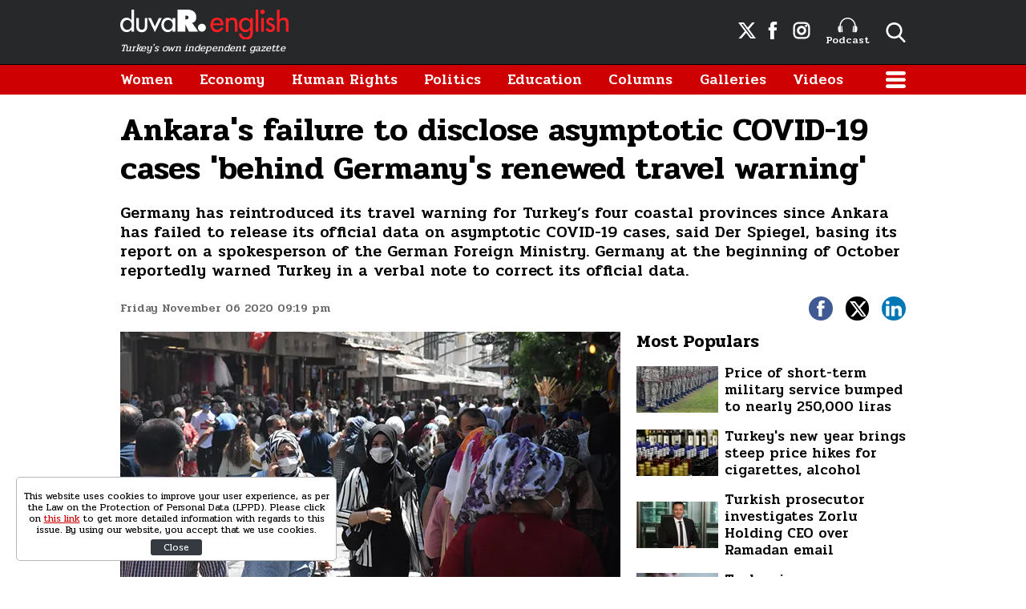

--- FILE ---
content_type: text/html; charset=UTF-8
request_url: https://www.duvarenglish.com/diplomacy/2020/11/06/ankaras-failure-to-disclose-asymptotic-covid-19-cases-behind-germanys-renewed-travel-warning-says-report
body_size: 8748
content:
<!doctype html>
<html lang="en">
    <head>
        <meta charset="UTF-8">
        <title>Ankara&#039;s failure to disclose asymptotic COVID-19 cases &#039;behind Germany&#039;s renewed travel warning&#039;</title>
        <meta name="description" content="Germany  has reintroduced its travel warning for Turkey’s four coastal provinces since Ankara has failed to release its official data on asymptotic COVID-19 cases, said Der Spiegel, basing its report on a spokesperson of the German Foreign Ministry. Germany at the beginning of October reportedly warned Turkey in a verbal note to correct its official data.">
        <meta name="viewport" content="width=device-width, initial-scale=1, shrink-to-fit=no">
        <meta http-equiv="x-dns-prefetch-control" content="on" />
        <link rel="dns-prefetch" href="https://i.duvarenglish.com" />
        <link rel="dns-prefetch" href="https://s.duvarenglish.com" />
        <link rel="dns-prefetch" href="https://v.duvarenglish.com" />
        <script type="application/ld+json">
    {
        "@context":"https://schema.org",
        "@type":"WebSite",
        "url":"https://www.duvarenglish.com"
    }
</script>        
    <meta http-equiv="last-modified" content="2020-11-12T00:18:23+03:00" />
    <meta property="og:title" content="Ankara&#039;s failure to disclose asymptotic COVID-19 cases &#039;behind Germany&#039;s renewed travel warning&#039;"/>
    <meta property="og:type" content="article"/>
    <meta property="og:url" content="https://www.duvarenglish.com/diplomacy/2020/11/06/ankaras-failure-to-disclose-asymptotic-covid-19-cases-behind-germanys-renewed-travel-warning-says-report"/>
    <meta property="og:description" content="Germany  has reintroduced its travel warning for Turkey’s four coastal provinces since Ankara has failed to release its official data on asymptotic COVID-19 cases, said Der Spiegel, basing its report on a spokesperson of the German Foreign Ministry. Germany at the beginning of October reportedly warned Turkey in a verbal note to correct its official data."/>
    <meta property="og:image" content="https://i.duvarenglish.com/2/1280/720/wp-content/uploads/2020/11/antep-1.jpg"/>
    <meta property="og:image:width" content="1280" />
    <meta property="og:image:height" content="720" />
    <meta property="og:site_name" content="Duvar English"/>
    <link rel="image_src" href="https://i.duvarenglish.com/2/1280/720/wp-content/uploads/2020/11/antep-1.jpg" type="image/jpeg" />
    <meta name="thumbnail_height" content="100" />
    <meta name="thumbnail_width" content="100" />
    <link rel="thumbnail" type="image/jpeg" href="https://i.duvarenglish.com/2/100/100/wp-content/uploads/2020/11/antep-1.jpg" />
    <link rel="canonical" href="https://www.duvarenglish.com/diplomacy/2020/11/06/ankaras-failure-to-disclose-asymptotic-covid-19-cases-behind-germanys-renewed-travel-warning-says-report" />
    <link rel="amphtml" href="https://www.duvarenglish.com/amp/ankaras-failure-to-disclose-asymptotic-covid-19-cases-behind-germanys-renewed-travel-warning-news-48472">
    <meta property="twitter:site" content="@duvarenglish"/>
    <meta property="twitter:creator" content="@duvarenglish" />
    <meta property="twitter:card" content="summary_large_image"/>
    <meta property="twitter:url" content="https://www.duvarenglish.com/diplomacy/2020/11/06/ankaras-failure-to-disclose-asymptotic-covid-19-cases-behind-germanys-renewed-travel-warning-says-report"/>
    <meta property="twitter:domain" content="https://www.duvarenglish.com"/>
    <meta property="twitter:title" content="Ankara&#039;s failure to disclose asymptotic COVID-19 cases &#039;behind Germany&#039;s renewed travel warning&#039;"/>
    <meta property="twitter:image" content="https://i.duvarenglish.com/2/1280/720/wp-content/uploads/2020/11/antep-1.jpg"/>
    <meta property="twitter:description" content="Germany  has reintroduced its travel warning for Turkey’s four coastal provinces since Ankara has failed to release its official data on asymptotic COVID-19 cases, said Der Spiegel, basing its report on a spokesperson of the German Foreign Ministry. Germany at the beginning of October reportedly warned Turkey in a verbal note to correct its official data."/>
    <meta name="robots" content="max-image-preview:large">

    <meta name="DC.Title" content="Ankara&#039;s failure to disclose asymptotic COVID-19 cases &#039;behind Germany&#039;s renewed travel warning&#039;" />
<meta name="DC.Creator" content="Duvar English" />
<meta name="DC.Subject" content="Ankara&#039;s failure to disclose asymptotic COVID-19 cases &#039;behind Germany&#039;s renewed travel warning&#039;" />
<meta name="DC.Description" content="Germany  has reintroduced its travel warning for Turkey’s four coastal provinces since Ankara has failed to release its official data on asymptotic COVID-19 cases, said Der Spiegel, basing its report on a spokesperson of the German Foreign Ministry. Germany at the beginning of October reportedly warned Turkey in a verbal note to correct its official data." />
<meta name="DC.Publisher" content="Duvar English" />
<meta name="DC.Contributor" content="Duvar English" />
<meta name="DC.Date" content="06-11-2020" />
<meta name="DC.Type" content="Text" />
<meta name="DC.Source" content="https://www.duvarenglish.com/diplomacy/2020/11/06/ankaras-failure-to-disclose-asymptotic-covid-19-cases-behind-germanys-renewed-travel-warning-says-report" />
<meta name="DC.Language" content="tr-TR" />    
	<script type="application/ld+json">
{
	"@context": "https://schema.org",
	"@type": "BreadcrumbList",
	"itemListElement": [{
		"@type": "ListItem",
		"position": 1,
		"name": "Duvar English",
		"item": "https://www.duvarenglish.com"
	},{
		"@type": "ListItem",
		"position": 2,
		"name": "Diplomacy",
		"item": "https://www.duvarenglish.com/diplomacy"
	},{
		"@type": "ListItem",
		"position": 3,
		"name": "Ankara&#039;s failure to disclose asymptotic COVID-19 cases &#039;behind Germany&#039;s renewed travel warning&#039;",
		"item": "https://www.duvarenglish.com/diplomacy/2020/11/06/ankaras-failure-to-disclose-asymptotic-covid-19-cases-behind-germanys-renewed-travel-warning-says-report"
	}]
}
</script>
	
    <script type="application/ld+json">
        {
            "@context":"http://schema.org",
            "@type":"NewsArticle",
            "inLanguage":"en-US",
            "articleSection":"Diplomacy",
            "mainEntityOfPage":{"@type":"WebPage","@id":"https://www.duvarenglish.com/diplomacy/2020/11/06/ankaras-failure-to-disclose-asymptotic-covid-19-cases-behind-germanys-renewed-travel-warning-says-report"},
            "headline":"Ankara&#039;s failure to disclose asymptotic COVID-19 cases &#039;behind Germany&#039;s renewed travel warning&#039;",
            "alternativeHeadline":"Ankara&#039;s failure to disclose asymptotic COVID-19 cases &#039;behind Germany&#039;s renewed travel warning&#039;",
            "genre":"news",
            "isFamilyFriendly":"True",
            "publishingPrinciples":"https://www.duvarenglish.com/privacy-policy-page",
            "wordCount":"1857",
            "typicalAgeRange":"7-",
            "keywords":"Turkey,Germany,COVID-19,Berlin,Turkey coronavirus,COVID-19 Turkey,Turkey asymptotic COVID-19 cases",
            "image": {"@type": "ImageObject", "url": "https://i.duvarenglish.com/2/1280/720/wp-content/uploads/2020/11/antep-1.jpg.webp", "width":"1280","height":"720"},
            "dateCreated":"2020-11-06T21:19:15+03:00",
            "datePublished":"2020-11-06T21:19:15+03:00",
            "dateModified":"2020-11-12T00:18:23+03:00",
            "description":"Germany  has reintroduced its travel warning for Turkey’s four coastal provinces since Ankara has failed to release its official data on asymptotic COVID-19 cases, said Der Spiegel, basing its report on a spokesperson of the German Foreign Ministry. Germany at the beginning of October reportedly warned Turkey in a verbal note to correct its official data.",
            "articleBody":"Duvar EnglishGermany extended its partial travel warning for Turkey to the whole country due to Ankara&#039;s failure to disclose its official data on asymptotic COVID-19 infections, Germany&#039;s leading news site Der Spiegel said, basing its report a spokesperson from the German Foreign Ministry. Germany extends Turkey travel warning to whole country from Nov 9Der Spiegel reported that Germany at the beginning of October warned Turkey in a verbal note to correct its official data and asked it to also release its data on asymptotic COVID-19 cases.      &quot;Immediately following the statements of Turkish Health Minister, we asked the Turkish government to bring the reporting and the publication of the COVID-19 data back in line with international standards,&quot; Der Spiegel quoted a German Foreign Ministry spokesperson as saying. Turkish Health Minister Fahrettin Koca on Sept. 30 acknowledged that the government was not publishing the full number of daily positive COVID-19 cases but only those who are symptomatic, triggering criticism from many people. Two weeks after Germany sent Turkey a verbal note regarding this issue, the German Foreign Ministry presented its concerns once again at the Turkish embassy in Berlin. The German Foreign Ministry reportedly said in its warning that &quot;a reliable assessment of the actual infection rate in Turkey is not possible&quot; with the officially shared figures.  In August, Germany lifted its travel warning for four coastal regions of Turkey as part of a deal to help revive tourism between the two countries. However, the German Foreign Ministry announced on Oct. 28 that it was revoking this exemption for four Turkish provinces and was extending its partial warning to whole Turkey starting on Nov. 9. Turkish Health Ministry has only been publishing symptomatic coronavirus cases, says minister",
            "author": {"@type": "Person", "name": "Didem Atakan"},
            "publisher": {"@type": "Organization", "name": "Duvar English", "logo": {"@type": "ImageObject", "url": "https://s.duvarenglish.com/assets/web/images/logo.png", "width": 453, "height": 81}}
        }
    </script>
        <script type="application/ld+json">
    { "@context": "http://schema.org", "@type": "CreativeWork", "keywords": "Turkey,Germany,COVID-19,Berlin,Turkey coronavirus,COVID-19 Turkey,Turkey asymptotic COVID-19 cases"}
    </script>
    
        <link rel="apple-touch-icon" sizes="57x57" href="https://s.duvarenglish.com/assets/web/icons/apple-icon-57x57.png">
        <link rel="apple-touch-icon" sizes="60x60" href="https://s.duvarenglish.com/assets/web/icons/apple-icon-60x60.png">
        <link rel="apple-touch-icon" sizes="72x72" href="https://s.duvarenglish.com/assets/web/icons/apple-icon-72x72.png">
        <link rel="apple-touch-icon" sizes="76x76" href="https://s.duvarenglish.com/assets/web/icons/apple-icon-76x76.png">
        <link rel="apple-touch-icon" sizes="114x114" href="https://s.duvarenglish.com/assets/web/icons/apple-icon-114x114.png">
        <link rel="apple-touch-icon" sizes="120x120" href="https://s.duvarenglish.com/assets/web/icons/apple-icon-120x120.png">
        <link rel="apple-touch-icon" sizes="144x144" href="https://s.duvarenglish.com/assets/web/icons/apple-icon-144x144.png">
        <link rel="apple-touch-icon" sizes="152x152" href="https://s.duvarenglish.com/assets/web/icons/apple-icon-152x152.png">
        <link rel="apple-touch-icon" sizes="180x180" href="https://s.duvarenglish.com/assets/web/icons/apple-icon-180x180.png">
        <link rel="icon" type="image/png" sizes="192x192"  href="https://s.duvarenglish.com/assets/web/icons/android-icon-192x192.png">
        <link rel="icon" type="image/png" sizes="32x32" href="https://s.duvarenglish.com/assets/web/icons/favicon-32x32.png">
        <link rel="icon" type="image/png" sizes="96x96" href="https://s.duvarenglish.com/assets/web/icons/favicon-96x96.png">
        <link rel="icon" type="image/png" sizes="16x16" href="https://s.duvarenglish.com/assets/web/icons/favicon-16x16.png">
        <link rel="manifest" href="https://www.duvarenglish.com/assets/web/icons/manifest.json">
        <meta name="msapplication-TileColor" content="#ffffff">
        <meta name="msapplication-TileImage" content="https://s.duvarenglish.com/assets/web/icons/ms-icon-144x144.png">
        <meta name="theme-color" content="#ffffff">
        <link rel="stylesheet" href="https://s.duvarenglish.com/assets/web/css/build.css?id=ce809b3190a48ace9287">
        <script type="839604d358ef7e4c94c83a99-text/javascript">
            (function (i, s, o, g, r, a, m) {
                i['GoogleAnalyticsObject'] = r;
                i[r] = i[r] || function () {
                    (i[r].q = i[r].q || []).push(arguments)
                }, i[r].l = 1 * new Date();
                a = s.createElement(o), m = s.getElementsByTagName(o)[0];
                a.async = 1;
                a.src = g;
                m.parentNode.insertBefore(a, m)
            })(window, document, 'script', 'https://www.google-analytics.com/analytics.js', 'ga');
            ga('create', 'UA-81073014-3', 'auto');
            ga('send', 'pageview');
        </script>

        <script type="839604d358ef7e4c94c83a99-text/javascript">
            var googletag = googletag || {};
            googletag.cmd = googletag.cmd || [];
            (function() {
                var gads = document.createElement('script');
                gads.async = true;
                gads.type = 'text/javascript';
                var useSSL = 'https:' == document.location.protocol;
                gads.src = (useSSL ? 'https:' : 'http:') +  '//www.googletagservices.com/tag/js/gpt.js';
                var node = document.getElementsByTagName('script')[0];
                node.parentNode.insertBefore(gads, node);
            })();
        </script>

        <script type="839604d358ef7e4c94c83a99-text/javascript">
googletag.cmd.push(function() {
googletag.defineSlot('/57135183/DuvarEnglish-Desktop-Masthead', [[728, 90], [970, 250]], 'div-gpt-ad-1613460868326-0').addService(googletag.pubads());
googletag.defineSlot('/57135183/Duvar-English-Skyscraper-Sag', [120, 600], 'div-gpt-ad-1622185771800-0').addService(googletag.pubads());
googletag.defineSlot('/57135183/Duvar-English-Skyscraper-Sol', [120, 600], 'div-gpt-ad-1622185914227-0').addService(googletag.pubads());
googletag.pubads().enableSingleRequest();
googletag.pubads().collapseEmptyDivs();
googletag.enableServices();
});
</script>

                <meta name="google-site-verification" content="o3IWEmnnE3PH_a0jSjog8nlz5yS-j92zrVaEz8R605U" />

<!-- Global site tag (gtag.js) - Google Analytics -->
<script async src="https://www.googletagmanager.com/gtag/js?id=G-GDPM3G1MN7" type="839604d358ef7e4c94c83a99-text/javascript"></script>
<script type="839604d358ef7e4c94c83a99-text/javascript">
  window.dataLayer = window.dataLayer || [];
  function gtag(){dataLayer.push(arguments);}
  gtag('js', new Date());

  gtag('config', 'G-GDPM3G1MN7');
</script>

<meta name="yandex-verification" content="f9e7ebf73678e644" />

<!-- Yandex.Metrika counter -->
<script type="839604d358ef7e4c94c83a99-text/javascript">
   (function(m,e,t,r,i,k,a){m[i]=m[i]||function(){(m[i].a=m[i].a||[]).push(arguments)};
   m[i].l=1*new Date();
   for (var j = 0; j < document.scripts.length; j++) {if (document.scripts[j].src === r) { return; }}
   k=e.createElement(t),a=e.getElementsByTagName(t)[0],k.async=1,k.src=r,a.parentNode.insertBefore(k,a)})
   (window, document, "script", "https://mc.yandex.ru/metrika/tag.js", "ym");

   ym(100306834, "init", {
        clickmap:true,
        trackLinks:true,
        accurateTrackBounce:true
   });
</script>
<noscript><div><img src="https://mc.yandex.ru/watch/100306834" style="position:absolute; left:-9999px;" alt="" /></div></noscript>
<!-- /Yandex.Metrika counter -->

    </head>
    <body>
        <div class="app-wrapper">
            <div class="adpro-pageskin-container">
                <header class="app-header">
    <div class="top">
        <div class="container d-flex align-items-center justify-content-end">
            <a href="/" title="Duvar English" class="logo mr-auto">
                <img src="https://s.duvarenglish.com/assets/web/images/header-logo.svg" srcset="https://s.duvarenglish.com/assets/web/images/header-logo@2x.svg 2x" class="header-logo" alt="Duvar English" />
                <span>Turkey's own independent gazette</span>
            </a>
            <div class="right-side_wrapper">
                <a href="https://twitter.com/duvarenglish/" target="_blank" title="Duvar English Twitter" class="social"><span class="icon-twitterx-white"></span></a>
                <a href="https://www.facebook.com/duvarenglish/" target="_blank" title="Duvar English Facebook" class="social"><span class="icon-facebook-white"></span></a>
                <a href="https://www.instagram.com/duvarenglish/" target="_blank" title="Duvar English Instagram" class="social"><span class="icon-instagram-white"></span></a>
                <a href="https://www.duvarenglish.com/podcast" title="Podcast" class="podcast"><img src="https://s.duvarenglish.com/assets/web/icons/podcast-white.svg" class="podcast-white" alt="Podcast" />Podcast</a>
                <span data-action="open-search" class="open-search icon-search-white"></span>
            </div>
            <span data-action="open-menu" class="menu-button icon-menu-white"></span>
            <div class="searchbar">
                <form method="get" action="https://www.duvarenglish.com/search">
                    <input type="text" name="key" class="form-control" placeholder="What do you want to search?" autocomplete="false" />
                    <span data-action="close-search" class="icon-close-black icon-close"></span>
                </form>
            </div>
        </div>
    </div>

    <div class="bottom">
        <div class="container">
            <nav role="navigation">
                                <a href="https://www.duvarenglish.com/women" title="Women">Women</a>
                                <a href="https://www.duvarenglish.com/economy" title="Economy">Economy</a>
                                <a href="https://www.duvarenglish.com/human-rights" title="Human Rights">Human Rights</a>
                                <a href="https://www.duvarenglish.com/politics" title="Politics">Politics</a>
                                <a href="https://www.duvarenglish.com/education" title="Education">Education</a>
                                <a href="https://www.duvarenglish.com/columns">Columns</a>
                                <a href="https://www.duvarenglish.com/gallery">Galleries</a>
                                                <a href="https://www.duvarenglish.com/video">Videos</a>
                                <span data-action="open-menu" class="menu-button icon-menu-white"></span>
            </nav>
        </div>
    </div>

    <div class="mobile-header">
        <div class="container">
            <a href="/" title="Duvar English" class="mr-auto logo">
                <img src="https://s.duvarenglish.com/assets/web/images/header-logo.svg" srcset="https://s.duvarenglish.com/assets/web/images/header-logo@2x.svg 2x" class="header-logo" alt="Duvar English" />
            </a>
            <div class="menu-search_wrapper">
                <span data-action="open-search" class="open-search icon-search-white"></span>
                <span data-action="open-menu" class="menu-button icon-menu-white"></span>
            </div>
            <div class="searchbar">
                <form method="get" action="https://www.duvarenglish.com/search">
                    <input type="text" name="key" class="form-control" placeholder="What do you want to search?" autocomplete="false" />
                    <span data-action="close-search" class="icon-close-black icon-close"></span>
                </form>
            </div>
        </div>
    </div>
</header>                <main class="app-container" role="main">
                                        <!-- ADV TOWER -->
                    <div class="container position-relative ad-tower-container">
                        <div class="ad-left d-none d-lg-block">
                            <div>
                                <div class="adpro desktop-ad text-center ">
    <!-- /57135183/Duvar-English-Skyscraper-Sol --><div id='div-gpt-ad-1622185914227-0' style='min-width: 120px; min-height: 600px;'><script type="839604d358ef7e4c94c83a99-text/javascript">googletag.cmd.push(function() { googletag.display('div-gpt-ad-1622185914227-0'); });</script></div>
</div>                            </div>
                        </div>
                        <div class="ad-right d-none d-lg-block">
                            <div>
                                <div class="adpro desktop-ad text-center ">
    <!-- /57135183/Duvar-English-Skyscraper-Sag --><div id='div-gpt-ad-1622185771800-0' style='min-width: 120px; min-height: 600px;'><script type="839604d358ef7e4c94c83a99-text/javascript">googletag.cmd.push(function() { googletag.display('div-gpt-ad-1622185771800-0'); });</script></div>
</div>                            </div>
                        </div>
                    </div>
                    <!-- /ADV TOWER -->
                                        <div class="container">
                        <div class="adpro desktop-ad text-center mb-3">
    <!-- /57135183/DuvarEnglish-Desktop-Masthead --><div id='div-gpt-ad-1613460868326-0'><script type="839604d358ef7e4c94c83a99-text/javascript">googletag.cmd.push(function() { googletag.display('div-gpt-ad-1613460868326-0'); });</script></div>
</div>                            <section id="infinity-container">
        <article class="row content-detail infinity-item" data-id="5fac3e531ac35654e87a4132" data-title="Ankara&#039;s failure to disclose asymptotic COVID-19 cases &#039;behind Germany&#039;s renewed travel warning&#039;" data-url="https://www.duvarenglish.com/diplomacy/2020/11/06/ankaras-failure-to-disclose-asymptotic-covid-19-cases-behind-germanys-renewed-travel-warning-says-report" data-next="https://www.duvarenglish.com/diplomacy/2020/11/05/germanys-left-party-seeks-closure-of-umbrella-organization-of-turkish-ultranationalist-gray-wolves-after-france-ban">
        <div class="col-12">
        <header>
            <h1>Ankara&#039;s failure to disclose asymptotic COVID-19 cases &#039;behind Germany&#039;s renewed travel warning&#039;</h1>
            <h2>Germany  has reintroduced its travel warning for Turkey’s four coastal provinces since Ankara has failed to release its official data on asymptotic COVID-19 cases, said Der Spiegel, basing its report on a spokesperson of the German Foreign Ministry. Germany at the beginning of October reportedly warned Turkey in a verbal note to correct its official data.</h2>
            <div class="info">
                <time datetime="2020-11-06T21:19:15+03:00" class="pubdate">Friday November 06 2020 09:19 pm</time>
                <div class="social-shares">
    <a href="https://www.facebook.com/share.php?u=https://www.duvarenglish.com/diplomacy/2020/11/06/ankaras-failure-to-disclose-asymptotic-covid-19-cases-behind-germanys-renewed-travel-warning-says-report" target="_blank" rel="nofollow" title="Share with Facebook" class="facebook">
        <span class="icon-facebook-white"></span>
    </a>
    <a href="https://twitter.com/intent/tweet?=related=Duvar English&text=Ankara&#039;s failure to disclose asymptotic COVID-19 cases &#039;behind Germany&#039;s renewed travel warning&#039;&url=https%3A%2F%2Fwww.duvarenglish.com%2Fdiplomacy%2F2020%2F11%2F06%2Fankaras-failure-to-disclose-asymptotic-covid-19-cases-behind-germanys-renewed-travel-warning-says-report" target="_blank" rel="nofollow" title="Share with Twitter" class="twitter">
        <span class="icon-twitterx-white"></span>
    </a>
    <a href="https://www.linkedin.com/cws/share?url=https%3A%2F%2Fwww.duvarenglish.com%2Fdiplomacy%2F2020%2F11%2F06%2Fankaras-failure-to-disclose-asymptotic-covid-19-cases-behind-germanys-renewed-travel-warning-says-report" target="_blank" rel="nofollow" title="Share with Linkedin" class="linkedin">
        <span class="icon-linkedin-white"></span>
    </a>
    <a href="whatsapp://send?text=Ankara%27s+failure+to+disclose+asymptotic+COVID-19+cases+%27behind+Germany%27s+renewed+travel+warning%27-https%3A%2F%2Fwww.duvarenglish.com%2Fdiplomacy%2F2020%2F11%2F06%2Fankaras-failure-to-disclose-asymptotic-covid-19-cases-behind-germanys-renewed-travel-warning-says-report" target="_blank" rel="nofollow" title="Share with Whatsapp" class="whatsapp d-block d-sm-none">
        <span class="icon-whatsapp-white"></span>
    </a>
</div>            </div>
        </header>
    </div>  
    <div class="col-12 col-lg mw0">

        <div class="content-side">
                        <div data-load class="v-image news-image">
	<figure style="position:relative;">
				<div style="padding-top: 56.25%"></div>
				<bp-image-component :retina="false" :ratio="1.7777777777778" :mode="2" :webp="true"
			:lazy="true" :resize="true" alt="Ankara&#039;s failure to disclose asymptotic COVID-19 cases &#039;behind Germany&#039;s renewed travel warning&#039;"
			lazy-src="https://i.duvarenglish.com/{mode}/{width}/{height}/wp-content/uploads/2020/11/antep-1.jpg"  style="position: absolute; left:0; right: 0; top:0; bottom:0;" >
			<noscript>
				<img src="https://i.duvarenglish.com/wp-content/uploads/2020/11/antep-1.jpg" alt="Ankara&#039;s failure to disclose asymptotic COVID-19 cases &#039;behind Germany&#039;s renewed travel warning&#039;">
			</noscript>
		</bp-image-component>
			</figure>
</div>                        <div class="content-text">
                <p><strong>Duvar English</strong></p><p>Germany extended its partial travel warning for&nbsp;Turkey&nbsp;to the whole country due to Ankara's failure to disclose its official data on asymptotic COVID-19 infections, Germany's leading news site Der Spiegel said, basing its report a spokesperson from the German Foreign Ministry. </p><a class="old-related-news" title="Germany extends Turkey travel warning to whole country from Nov 9" href="https://www.duvarenglish.com/diplomacy/2020/10/28/germany-extends-turkey-travel-warning-to-whole-country-from-nov-9"><img src="https://i.duvarenglish.com/wp-content/uploads/2020/10/travel.jpg" alt="Germany extends Turkey travel warning to whole country from Nov 9">Germany extends Turkey travel warning to whole country from Nov 9</a><p>Der Spiegel reported that Germany at the beginning of October warned Turkey in a verbal note to correct its official data and asked it to also release its data on asymptotic COVID-19 cases.      </p><p>"Immediately following the statements of Turkish Health Minister, we asked the Turkish government to bring the reporting and the publication of the COVID-19 data back in line with international standards," Der Spiegel quoted a German Foreign Ministry spokesperson as saying. </p><p>Turkish Health Minister Fahrettin Koca on Sept. 30 acknowledged that the government was not publishing the full number of daily positive COVID-19 cases but only those who are symptomatic, triggering criticism from many people. </p><p>Two weeks after Germany sent Turkey a verbal note regarding this issue, the German Foreign Ministry presented its concerns once again at the Turkish embassy in Berlin. The German Foreign Ministry reportedly said in its warning that "a reliable assessment of the actual infection rate in Turkey is not possible" with the officially shared figures.  </p><p>In August, Germany lifted its travel warning for four coastal regions of Turkey&nbsp;as part of a deal to help revive tourism between the two countries. However, the German Foreign Ministry announced on Oct. 28 that it was revoking this exemption for four Turkish provinces and&nbsp;was extending its partial warning to whole Turkey starting on Nov. 9. </p><a class="old-related-news" title="Turkish Health Ministry has only been publishing symptomatic coronavirus cases, says minister" href="https://www.duvarenglish.com/coronavirus/2020/09/30/turkish-health-ministry-has-only-been-publishing-symptomatic-coronavirus-cases-says-minister"><img src="https://i.duvarenglish.com/wp-content/uploads/2020/09/coronavirus.jpg" alt="Turkish Health Ministry has only been publishing symptomatic coronavirus cases, says minister">Turkish Health Ministry has only been publishing symptomatic coronavirus cases, says minister</a>
            </div>
                                    <div class="tags">
                <span>Topics</span>
                                <a href="https://www.duvarenglish.com/topics/turkey" title="Turkey">Turkey</a>
                                <a href="https://www.duvarenglish.com/topics/germany" title="Germany">Germany</a>
                                <a href="https://www.duvarenglish.com/topics/covid-19" title="COVID-19">COVID-19</a>
                                <a href="https://www.duvarenglish.com/topics/berlin" title="Berlin">Berlin</a>
                                <a href="https://www.duvarenglish.com/topics/turkey-coronavirus" title="Turkey coronavirus">Turkey coronavirus</a>
                                <a href="https://www.duvarenglish.com/topics/covid-19-turkey" title="COVID-19 Turkey">COVID-19 Turkey</a>
                                <a href="https://www.duvarenglish.com/topics/turkey-asymptotic-covid-19-cases" title="Turkey asymptotic COVID-19 cases">Turkey asymptotic COVID-19 cases</a>
                            </div>
                        <div class="adpro" data-page="339" data-region="1590" data-category="-1"></div>
        </div>
        <!-- İLGİNİZİ ÇEKEBİLİR -->
    </div>
    <div class="col-12 col-lg-auto w-330 d-none d-lg-block">
        <aside>

            <div class="adpro" data-page="339" data-region="1587" data-category="-1"></div>

            

            <div class="popular-content_widget">
    <div class="title">
        <span class="name">Most Populars</span>
    </div>
        <a href="https://www.duvarenglish.com/ankara-bumps-price-of-short-term-military-service-to-nearly-250000-liras-news-65514" title="Price of short-term military service bumped to nearly 250,000 liras" class="box image-left_text-right">

        <div data-load class="v-image">
	<figure style="position:relative;">
				<div style="padding-top: 56.25%"></div>
				<bp-image-component :retina="false" :ratio="1.7777777777778" :mode="2" :webp="true"
			:lazy="true" :resize="true" alt="Ankara bumps price of short-term military service to nearly 250,000 liras"
			lazy-src="https://i.duvarenglish.com/{mode}/{width}/{height}/storage/files/images/2025/01/10/askerlik-1481286-qk0c_cover.jpg"  style="position: absolute; left:0; right: 0; top:0; bottom:0;" >
			<noscript>
				<img src="https://i.duvarenglish.com/storage/files/images/2025/01/10/askerlik-1481286-qk0c_cover.jpg" alt="Ankara bumps price of short-term military service to nearly 250,000 liras">
			</noscript>
		</bp-image-component>
			</figure>
</div>
        <strong>Price of short-term military service bumped to nearly 250,000 liras</strong>
        </a>
        <a href="https://www.duvarenglish.com/turkeys-new-year-brings-steep-price-hikes-for-cigarettes-alcohol-news-65453" title="Turkey&#039;s new year brings steep price hikes for cigarettes, alcohol" class="box image-left_text-right">

        <div data-load class="v-image">
	<figure style="position:relative;">
				<div style="padding-top: 56.25%"></div>
				<bp-image-component :retina="false" :ratio="1.7777777777778" :mode="2" :webp="true"
			:lazy="true" :resize="true" alt="Turkey&#039;s new year brings steep price hikes for cigarettes, alcohol"
			lazy-src="https://i.duvarenglish.com/{mode}/{width}/{height}/storage/files/images/2024/12/27/sahte-icki-osgg-cover-jczk-cover-7qwt_cover.jpg"  style="position: absolute; left:0; right: 0; top:0; bottom:0;" >
			<noscript>
				<img src="https://i.duvarenglish.com/storage/files/images/2024/12/27/sahte-icki-osgg-cover-jczk-cover-7qwt_cover.jpg" alt="Turkey&#039;s new year brings steep price hikes for cigarettes, alcohol">
			</noscript>
		</bp-image-component>
			</figure>
</div>
        <strong>Turkey&#039;s new year brings steep price hikes for cigarettes, alcohol</strong>
        </a>
        <a href="https://www.duvarenglish.com/turkish-prosecutor-investigates-zorlu-holding-ceo-over-ramadan-email-news-65743" title="Turkish prosecutor investigates Zorlu Holding CEO over Ramadan email" class="box image-left_text-right">

        <div data-load class="v-image">
	<figure style="position:relative;">
				<div style="padding-top: 56.25%"></div>
				<bp-image-component :retina="false" :ratio="1.7777777777778" :mode="2" :webp="true"
			:lazy="true" :resize="true" alt="Turkish prosecutor investigates Zorlu Holding CEO over Ramadan email"
			lazy-src="https://i.duvarenglish.com/{mode}/{width}/{height}/storage/files/images/2025/03/02/zorlu-7sbu-cover-bdue_cover.jpg"  style="position: absolute; left:0; right: 0; top:0; bottom:0;" >
			<noscript>
				<img src="https://i.duvarenglish.com/storage/files/images/2025/03/02/zorlu-7sbu-cover-bdue_cover.jpg" alt="Turkish prosecutor investigates Zorlu Holding CEO over Ramadan email">
			</noscript>
		</bp-image-component>
			</figure>
</div>
        <strong>Turkish prosecutor investigates Zorlu Holding CEO over Ramadan email</strong>
        </a>
        <a href="https://www.duvarenglish.com/turkey-increases-pensions-by-about-16-pct-news-65487" title="Turkey increases pensions by about 16 pct" class="box image-left_text-right">

        <div data-load class="v-image">
	<figure style="position:relative;">
				<div style="padding-top: 56.25%"></div>
				<bp-image-component :retina="false" :ratio="1.7777777777778" :mode="2" :webp="true"
			:lazy="true" :resize="true" alt="Turkey increases pensions by about 16 pct"
			lazy-src="https://i.duvarenglish.com/{mode}/{width}/{height}/storage/files/images/2025/01/04/emekli-maasi-ws3o-cover-sucm_cover.jpg"  style="position: absolute; left:0; right: 0; top:0; bottom:0;" >
			<noscript>
				<img src="https://i.duvarenglish.com/storage/files/images/2025/01/04/emekli-maasi-ws3o-cover-sucm_cover.jpg" alt="Turkey increases pensions by about 16 pct">
			</noscript>
		</bp-image-component>
			</figure>
</div>
        <strong>Turkey increases pensions by about 16 pct</strong>
        </a>
    </div>
        </aside>
    </div>

</article>    </section>
                                            </div>
                </main>
                <footer class="app-footer mt-md">
    <div class="app-footer_top">
        <div class="container">
            <div class="row">
                <div class="col-12 col-lg-6 left-wrapper">
                    <div class="logos_wrapper">
                        <a href="/" title="Duvar English" class="logo">
                            <img src="https://s.duvarenglish.com/assets/web/images/header-logo.svg" srcset="https://s.duvarenglish.com/assets/web/images/header-logo@2x.svg 2x" class="header-logo" alt="Duvar English" />
                        </a>
                    </div>
                    <div class="group1">
                        <div class="left-side">
                            <a href="/" title="Duvar English"><span class="icon-andlogo"></span></a>
                        </div>
                        <div class="right-side">
                            <span>© 2020 And News & Media Limited or its affiliated companies. All rights reserved.</span>
                        </div>
                    </div>
                    <div class="group2">
                        <a href="https://www.gazeteduvar.com.tr" target="_blank" title="Gazete Duvar" class="logo">
                            <img src="https://s.duvarenglish.com/assets/web/images/gazeteduvar-logo.svg" srcset="https://s.duvarenglish.com/assets/web/images/gazeteduvar-logo@2x.svg 2x" class="gazeteduvar-logo" alt="Gazete Duvar" style="width: 120px;" />
                        </a>
                        <a href="https://www.gazeteduvar.com.tr/kitap" target="_blank" title="Gazete Duvar Kitap"><span class="icon-kitaplogo"></span></a>
                        <a href="https://www.gazeteduvar.com.tr/dergi" target="_blank" title="Duvar Dibi Dergisi"><span class="icon-duvardibilogo"></span></a>
                    </div>
                </div>
                
                <div class="col-12 col-lg-6 right-wrapper">
                    <div class="menu-item orange">
                                                <a href="https://www.duvarenglish.com/about-us-page" title="About Us">About Us</a>
                                                <a href="https://www.duvarenglish.com/contact-page" title="Contact">Contact</a>
                                                <a href="https://www.duvarenglish.com/privacy-policy-page" title="Privacy Policy">Privacy Policy</a>
                                            </div>
                    <div class="menu-item">
                                                                                                                        <a href="https://www.duvarenglish.com/coronavirus" title="Coronavirus">Coronavirus</a>
                                                                                                                                                                                                                                                                                                                                                <a href="https://www.duvarenglish.com/environment" title="Environment">Environment</a>
                                                                                                <a href="https://www.duvarenglish.com/health-2" title="Health">Health</a>
                                                                                                                                                <a href="https://www.duvarenglish.com/lifestyle" title="Life Style">Life Style</a>
                                                                                                <a href="https://www.duvarenglish.com/media" title="Media">Media</a>
                                                                                                                                                <a href="https://www.duvarenglish.com/politics" title="Politics">Politics</a>
                                                                                                                                                                                                                                                                                                <a href="https://www.duvarenglish.com/women" title="Women">Women</a>
                                                                                                                    </div>
                    <div class="menu-item">
                                                                                                                                                                                                                        <a href="https://www.duvarenglish.com/diplomacy" title="Diplomacy">Diplomacy</a>
                                                                                                <a href="https://www.duvarenglish.com/domestic" title="Domestic">Domestic</a>
                                                                                                <a href="https://www.duvarenglish.com/economy" title="Economy">Economy</a>
                                                                                                <a href="https://www.duvarenglish.com/education" title="Education">Education</a>
                                                                                                                                                                                                                                                                                                                                                <a href="https://www.duvarenglish.com/opinion" title="Opinion">Opinion</a>
                                                                                                                                                <a href="https://www.duvarenglish.com/science-tech" title="Science &amp; Tech">Science &amp; Tech</a>
                                                                                                                                                                                                <a href="https://www.duvarenglish.com/urban-beat" title="Urban Beat">Urban Beat</a>
                                                                                                                                                                    </div>
                    <div class="menu-item">
                                                                        <a href="https://www.duvarenglish.com/books" title="Books">Books</a>
                                                                                                                                                <a href="https://www.duvarenglish.com/culture" title="Culture">Culture</a>
                                                                                                                                                                                                                                                                                                                                                                                                <a href="https://www.duvarenglish.com/human-rights" title="Human Rights">Human Rights</a>
                                                                                                                                                                                                                                                                                                                                                <a href="https://www.duvarenglish.com/society" title="Society">Society</a>
                                                                                                <a href="https://www.duvarenglish.com/sport" title="Sport">Sport</a>
                                                                                                                                                                                                <a href="https://www.duvarenglish.com/world" title="World">World</a>
                                                                    </div>
                </div>
            </div>
        </div>
    </div>
</footer>            </div>
        </div>

        <div class="privacy-banner" style="display: none;">
            <div class="banner-wrapper">
                <p>This website uses cookies to improve your user experience, as per the Law on the Protection of Personal Data (LPPD). Please click on <a href="https://www.duvarenglish.com/privacy-policy-page">this link</a> to get more detailed information with regards to this issue. By using our website, you accept that we use cookies.</p>
                <button aria-label="Close" type="button" class="btn">Close</button>
            </div>
        </div>

        <nav id="menu" class="mm-menu mm-menu_offcanvas mm-menu_position-right">
    <ul>
        <li class="head">
            <p>
                <a href="/" title="Duvar English">
                    <img src="https://s.duvarenglish.com/assets/web/images/header-logo.svg" srcset="https://s.duvarenglish.com/assets/web/images/header-logo@2x.svg 2x" alt="Duvar English" style="height: 25px;">
                </a>
                <span class="close">
                    <i class="icon-close-white"></i>
                </span>
            </p>
        </li>
        <li>
            <a href="/" title="Duvar English">
                <i class="icon-homepage-black"></i> Homepage
            </a>
        </li>
        <li>
            <a href="https://www.duvarenglish.com/columns" title="Columns">
                <i class="icon-author-black"></i> Columns
            </a>
        </li>
        <li class="title"><span>Categories</span></li>
                <li class="sub ">
            <a class="cat-link" href="https://www.duvarenglish.com/books" title="Books">
                Books
            </a>
        </li>
                <li class="sub ">
            <a class="cat-link" href="https://www.duvarenglish.com/coronavirus" title="Coronavirus">
                Coronavirus
            </a>
        </li>
                <li class="sub ">
            <a class="cat-link" href="https://www.duvarenglish.com/culture" title="Culture">
                Culture
            </a>
        </li>
                <li class="sub ">
            <a class="cat-link" href="https://www.duvarenglish.com/diplomacy" title="Diplomacy">
                Diplomacy
            </a>
        </li>
                <li class="sub ">
            <a class="cat-link" href="https://www.duvarenglish.com/domestic" title="Domestic">
                Domestic
            </a>
        </li>
                <li class="sub ">
            <a class="cat-link" href="https://www.duvarenglish.com/economy" title="Economy">
                Economy
            </a>
        </li>
                <li class="sub ">
            <a class="cat-link" href="https://www.duvarenglish.com/education" title="Education">
                Education
            </a>
        </li>
                <li class="sub ">
            <a class="cat-link" href="https://www.duvarenglish.com/environment" title="Environment">
                Environment
            </a>
        </li>
                <li class="sub ">
            <a class="cat-link" href="https://www.duvarenglish.com/health-2" title="Health">
                Health
            </a>
        </li>
                <li class="sub ">
            <a class="cat-link" href="https://www.duvarenglish.com/human-rights" title="Human Rights">
                Human rights
            </a>
        </li>
                <li class="sub ">
            <a class="cat-link" href="https://www.duvarenglish.com/lifestyle" title="Life Style">
                Life style
            </a>
        </li>
                <li class="sub ">
            <a class="cat-link" href="https://www.duvarenglish.com/media" title="Media">
                Media
            </a>
        </li>
                <li class="sub ">
            <a class="cat-link" href="https://www.duvarenglish.com/opinion" title="Opinion">
                Opinion
            </a>
        </li>
                <li class="sub ">
            <a class="cat-link" href="https://www.duvarenglish.com/podcast" title="Podcast">
                Podcast
            </a>
        </li>
                <li class="sub ">
            <a class="cat-link" href="https://www.duvarenglish.com/politics" title="Politics">
                Politics
            </a>
        </li>
                <li class="sub ">
            <a class="cat-link" href="https://www.duvarenglish.com/science-tech" title="Science &amp; Tech">
                Science &amp; tech
            </a>
        </li>
                <li class="sub ">
            <a class="cat-link" href="https://www.duvarenglish.com/society" title="Society">
                Society
            </a>
        </li>
                <li class="sub ">
            <a class="cat-link" href="https://www.duvarenglish.com/sport" title="Sport">
                Sport
            </a>
        </li>
                <li class="sub ">
            <a class="cat-link" href="https://www.duvarenglish.com/urban-beat" title="Urban Beat">
                Urban beat
            </a>
        </li>
                <li class="sub ">
            <a class="cat-link" href="https://www.duvarenglish.com/women" title="Women">
                Women
            </a>
        </li>
                <li class="sub noborder">
            <a class="cat-link" href="https://www.duvarenglish.com/world" title="World">
                World
            </a>
        </li>
                <li class="title">
            <span>Pages</span>
        </li>
                <li class="sub">
            <a href="https://www.duvarenglish.com/about-us-page" title="About Us">
                About us
            </a>
        </li>
                <li class="sub">
            <a href="https://www.duvarenglish.com/contact-page" title="Contact">
                Contact
            </a>
        </li>
                <li class="sub">
            <a href="https://www.duvarenglish.com/privacy-policy-page" title="Privacy Policy">
                Privacy policy
            </a>
        </li>
                <li class="menu-socials">
            <a href="https://www.facebook.com/duvarenglish/" target="_blank" title="Facebook" class="facebook" target="_blank">
                <i class="icon-facebook-black"></i>
            </a>
            <a href="https://twitter.com/duvarenglish/" target="_blank" title="Twitter" class="twitter mt-1" target="_blank">
                <i class="icon-twitterx-black"></i>
            </a>
            <a href="https://www.instagram.com/duvarenglish/" target="_blank" title="Instagram" class="instagram" target="_blank">
                <i class="icon-instagram-black"></i>
            </a>
            <a href="https://www.duvarenglish.com/export/rss" target="_blank" title="RSS" class="rss" target="_blank">
                <i class="icon-rss-black"></i>
            </a>
        </li>
        
        <li class="menu-footer">
            <em>© 2020 And News & Media Limited or its affiliated companies. All rights reserved.</em>
        </li>
    </ul>
</nav>        
        
        <script src="https://s.duvarenglish.com/assets/web/js/build.js?id=9beaea0910737ef787a3" type="839604d358ef7e4c94c83a99-text/javascript"></script>
        <script defer="defer" src="https://s.duvarenglish.com/assets/vendor/bp-image/app.js?id=0940e66917c1fed3599c" type="839604d358ef7e4c94c83a99-text/javascript"></script>
        

            <script type="839604d358ef7e4c94c83a99-text/javascript">
        hitcounter.push('1', '5fac3e531ac35654e87a4132');
        App.infinityInit({
            postscribe: false,
            success: function() {
                initImage();
            },
            change: function(elm) {
                hitcounter.push('1', elm.attr('data-id'));
            }
        });
    </script>
    <script src="/cdn-cgi/scripts/7d0fa10a/cloudflare-static/rocket-loader.min.js" data-cf-settings="839604d358ef7e4c94c83a99-|49" defer></script><script defer src="https://static.cloudflareinsights.com/beacon.min.js/vcd15cbe7772f49c399c6a5babf22c1241717689176015" integrity="sha512-ZpsOmlRQV6y907TI0dKBHq9Md29nnaEIPlkf84rnaERnq6zvWvPUqr2ft8M1aS28oN72PdrCzSjY4U6VaAw1EQ==" data-cf-beacon='{"version":"2024.11.0","token":"f276e8c1741d469b8a7665f35e85525c","r":1,"server_timing":{"name":{"cfCacheStatus":true,"cfEdge":true,"cfExtPri":true,"cfL4":true,"cfOrigin":true,"cfSpeedBrain":true},"location_startswith":null}}' crossorigin="anonymous"></script>
</body>
</html>

--- FILE ---
content_type: text/html; charset=utf-8
request_url: https://www.google.com/recaptcha/api2/aframe
body_size: 266
content:
<!DOCTYPE HTML><html><head><meta http-equiv="content-type" content="text/html; charset=UTF-8"></head><body><script nonce="AuEp6I6a9xQQF9jDNKQgCA">/** Anti-fraud and anti-abuse applications only. See google.com/recaptcha */ try{var clients={'sodar':'https://pagead2.googlesyndication.com/pagead/sodar?'};window.addEventListener("message",function(a){try{if(a.source===window.parent){var b=JSON.parse(a.data);var c=clients[b['id']];if(c){var d=document.createElement('img');d.src=c+b['params']+'&rc='+(localStorage.getItem("rc::a")?sessionStorage.getItem("rc::b"):"");window.document.body.appendChild(d);sessionStorage.setItem("rc::e",parseInt(sessionStorage.getItem("rc::e")||0)+1);localStorage.setItem("rc::h",'1763636171283');}}}catch(b){}});window.parent.postMessage("_grecaptcha_ready", "*");}catch(b){}</script></body></html>

--- FILE ---
content_type: image/svg+xml
request_url: https://s.duvarenglish.com/assets/web/images/gazeteduvar-logo.svg
body_size: 2203
content:
<svg version="1.1" xmlns="http://www.w3.org/2000/svg" xmlns:xlink="http://www.w3.org/1999/xlink" x="0px" y="0px" viewBox="0 0 171 45" style="enable-background:new 0 0 171 45;" xml:space="preserve">
<style type="text/css">
	.st0{fill:#F0F0F0;}
	.st1{fill:#F26630;}
</style>
<g>
	<path class="st0" d="M37.9,11.53c-0.54,0.59-1.39,0.88-2.55,0.88c-0.34,0-0.68-0.04-1.03-0.11c-0.35-0.08-0.67-0.2-0.95-0.36
		c-0.28-0.17-0.52-0.39-0.71-0.66c-0.19-0.27-0.29-0.6-0.31-0.99h1.19c0.01,0.21,0.08,0.4,0.2,0.55c0.12,0.15,0.28,0.27,0.46,0.36
		c0.18,0.09,0.38,0.16,0.6,0.2c0.21,0.04,0.42,0.06,0.62,0.06c0.39,0,0.72-0.07,0.99-0.2c0.27-0.13,0.49-0.32,0.67-0.56
		c0.18-0.24,0.31-0.53,0.39-0.86c0.08-0.34,0.12-0.7,0.12-1.11V8.25h-0.03c-0.21,0.45-0.52,0.78-0.93,0.99
		c-0.42,0.21-0.86,0.31-1.32,0.31c-0.54,0-1.01-0.1-1.41-0.29c-0.4-0.2-0.74-0.46-1.01-0.79c-0.27-0.33-0.47-0.72-0.61-1.16
		c-0.13-0.44-0.2-0.91-0.2-1.41c0-0.43,0.06-0.87,0.17-1.32c0.11-0.45,0.3-0.86,0.56-1.23c0.26-0.37,0.61-0.67,1.03-0.91
		c0.43-0.24,0.96-0.36,1.58-0.36c0.46,0,0.88,0.1,1.26,0.3c0.38,0.2,0.68,0.5,0.9,0.9h0.01V2.24h1.12v6.62
		C38.72,10.05,38.45,10.94,37.9,11.53 M36.38,8.27c0.28-0.16,0.5-0.38,0.67-0.65c0.17-0.27,0.29-0.57,0.37-0.9
		c0.08-0.34,0.12-0.67,0.12-1.01c0-0.32-0.04-0.63-0.11-0.94c-0.07-0.31-0.19-0.58-0.36-0.83C36.91,3.7,36.7,3.5,36.43,3.35
		c-0.26-0.15-0.58-0.22-0.95-0.22c-0.38,0-0.71,0.07-0.98,0.22s-0.49,0.34-0.67,0.58c-0.17,0.24-0.3,0.52-0.38,0.84
		c-0.08,0.32-0.12,0.65-0.12,0.99c0,0.33,0.03,0.65,0.1,0.98c0.06,0.33,0.18,0.62,0.34,0.89c0.16,0.27,0.37,0.48,0.63,0.65
		c0.26,0.16,0.59,0.24,0.98,0.24C35.78,8.52,36.11,8.44,36.38,8.27 M46.08,8.53c-0.14,0.04-0.26,0.06-0.36,0.06
		c-0.19,0-0.3-0.06-0.33-0.2c-0.03-0.13-0.05-0.33-0.05-0.62V4.06c0-0.42-0.08-0.76-0.24-1.02c-0.16-0.26-0.37-0.46-0.63-0.61
		c-0.26-0.14-0.55-0.24-0.88-0.29c-0.32-0.05-0.65-0.07-0.97-0.07c-0.41,0-0.8,0.04-1.16,0.13c-0.36,0.08-0.68,0.22-0.96,0.41
		C40.23,2.8,40,3.06,39.84,3.36c-0.17,0.31-0.26,0.69-0.28,1.13h1.19c0.03-0.53,0.21-0.89,0.55-1.08c0.34-0.19,0.76-0.29,1.26-0.29
		c0.19,0,0.38,0.01,0.57,0.04c0.19,0.03,0.36,0.08,0.52,0.17c0.15,0.08,0.28,0.21,0.38,0.36c0.1,0.16,0.15,0.37,0.15,0.63
		c0,0.22-0.07,0.39-0.2,0.51c-0.13,0.12-0.31,0.2-0.53,0.27c-0.22,0.06-0.48,0.11-0.78,0.14c-0.29,0.03-0.6,0.08-0.93,0.15
		c-0.31,0.06-0.61,0.13-0.9,0.21c-0.29,0.08-0.56,0.21-0.78,0.37c-0.23,0.16-0.41,0.38-0.55,0.64c-0.14,0.26-0.21,0.6-0.21,1.01
		c0,0.36,0.06,0.67,0.19,0.93c0.13,0.26,0.3,0.47,0.51,0.62c0.22,0.16,0.47,0.27,0.76,0.35c0.29,0.08,0.6,0.11,0.93,0.11
		c0.5,0,0.97-0.09,1.41-0.26c0.43-0.17,0.81-0.46,1.14-0.85c0,0.39,0.09,0.67,0.27,0.85c0.18,0.17,0.43,0.26,0.74,0.26
		c0.36,0,0.65-0.06,0.85-0.18V8.53z M44.15,6.96c0,0.17-0.04,0.35-0.12,0.54c-0.08,0.19-0.22,0.37-0.39,0.53
		c-0.18,0.16-0.41,0.3-0.69,0.4c-0.28,0.11-0.62,0.16-1.01,0.16c-0.19,0-0.36-0.02-0.53-0.06c-0.17-0.04-0.31-0.1-0.44-0.18
		c-0.13-0.08-0.23-0.19-0.31-0.33c-0.08-0.14-0.12-0.3-0.12-0.5c0-0.3,0.07-0.53,0.2-0.7c0.14-0.17,0.31-0.31,0.53-0.4
		c0.22-0.09,0.46-0.16,0.73-0.2c0.27-0.04,0.54-0.08,0.81-0.11c0.27-0.03,0.52-0.07,0.76-0.13C43.8,5.94,44,5.85,44.15,5.74V6.96z
		 M50.97,3.29h-4.09V2.24h5.63v0.81l-4.42,5.38h4.62v1.05h-6.1V8.57L50.97,3.29z M57.91,4.37c-0.11-0.25-0.25-0.47-0.43-0.65
		c-0.18-0.18-0.4-0.33-0.64-0.43c-0.25-0.11-0.52-0.16-0.82-0.16c-0.31,0-0.59,0.05-0.83,0.16c-0.25,0.11-0.46,0.25-0.64,0.44
		c-0.18,0.19-0.32,0.4-0.42,0.65c-0.1,0.25-0.16,0.51-0.18,0.79h4.16C58.08,4.89,58.01,4.62,57.91,4.37 M58.19,9.02
		c-0.54,0.41-1.22,0.62-2.04,0.62c-0.58,0-1.08-0.09-1.51-0.28c-0.42-0.19-0.78-0.45-1.07-0.78c-0.29-0.34-0.51-0.74-0.65-1.2
		c-0.14-0.47-0.23-0.98-0.24-1.53c0-0.55,0.08-1.05,0.25-1.51c0.17-0.46,0.4-0.85,0.71-1.19c0.3-0.34,0.66-0.6,1.08-0.78
		c0.42-0.19,0.87-0.28,1.37-0.28c0.64,0,1.18,0.13,1.6,0.4c0.42,0.27,0.76,0.6,1.02,1.01c0.26,0.41,0.44,0.86,0.53,1.34
		c0.1,0.48,0.14,0.95,0.12,1.39h-5.42c-0.01,0.32,0.03,0.62,0.11,0.9c0.08,0.28,0.22,0.54,0.4,0.76c0.19,0.22,0.43,0.39,0.72,0.53
		c0.29,0.13,0.63,0.2,1.02,0.2c0.5,0,0.92-0.12,1.24-0.35c0.32-0.23,0.53-0.59,0.64-1.06h1.18C59.08,8,58.73,8.61,58.19,9.02
		 M63.12,2.24v1.05h-1.44v4.49c0,0.14,0.01,0.25,0.03,0.34c0.02,0.08,0.07,0.15,0.13,0.2C61.91,8.37,62,8.4,62.12,8.41
		c0.12,0.01,0.27,0.02,0.45,0.02h0.55v1.05h-0.91c-0.31,0-0.57-0.02-0.79-0.06c-0.22-0.04-0.4-0.12-0.53-0.23
		c-0.14-0.11-0.24-0.27-0.3-0.48c-0.06-0.21-0.1-0.48-0.1-0.81V3.29h-1.23V2.24h1.23V0.07h1.19v2.17H63.12z M68.44,4.37
		C68.33,4.12,68.18,3.9,68,3.72c-0.18-0.18-0.4-0.33-0.64-0.43c-0.25-0.11-0.52-0.16-0.82-0.16c-0.31,0-0.59,0.05-0.83,0.16
		c-0.25,0.11-0.46,0.25-0.64,0.44c-0.18,0.19-0.32,0.4-0.42,0.65c-0.1,0.25-0.16,0.51-0.18,0.79h4.16
		C68.61,4.89,68.54,4.62,68.44,4.37 M68.72,9.02c-0.54,0.41-1.22,0.62-2.04,0.62c-0.58,0-1.08-0.09-1.5-0.28s-0.78-0.45-1.07-0.78
		c-0.29-0.34-0.51-0.74-0.65-1.2c-0.14-0.47-0.23-0.98-0.24-1.53c0-0.55,0.08-1.05,0.25-1.51c0.17-0.46,0.4-0.85,0.71-1.19
		c0.3-0.34,0.66-0.6,1.08-0.78c0.41-0.19,0.87-0.28,1.36-0.28c0.64,0,1.18,0.13,1.6,0.4c0.42,0.27,0.77,0.6,1.02,1.01
		c0.26,0.41,0.43,0.86,0.53,1.34c0.1,0.48,0.14,0.95,0.12,1.39h-5.42c-0.01,0.32,0.03,0.62,0.11,0.9c0.08,0.28,0.22,0.54,0.41,0.76
		c0.19,0.22,0.43,0.39,0.72,0.53c0.29,0.13,0.63,0.2,1.02,0.2c0.51,0,0.92-0.12,1.24-0.35c0.32-0.23,0.53-0.59,0.64-1.06h1.18
		C69.61,8,69.26,8.61,68.72,9.02"/>
	<g>
		<path class="st0" d="M22.76,30.41c0-5.31-3.21-9.8-8.87-9.8c-5.43,0-8.63,4.73-8.63,9.8c0,5.14,3.09,9.92,8.63,9.92
			C19.61,40.33,22.76,35.78,22.76,30.41 M22.46,39.81h-0.12C20.25,42.9,16.98,45,13.07,45C4.73,45,0,38.06,0,30.24
			c0-7.47,4.96-14.29,12.84-14.29c4.14,0,7.35,2.1,9.51,5.37h0.12V0.07h5.25v43.99h-5.25V39.81z"/>
		<path class="st0" d="M37.09,16.76v15.11c0,4.38,1.11,8.23,6.01,8.23c4.9,0,6.02-3.85,6.02-8.23V16.76h5.01v15.7
			c0,7.47-3.29,12.54-11.03,12.54c-7.74,0-11.03-5.08-11.03-12.54v-15.7H37.09z"/>
		<polygon class="st0" points="77.05,16.76 69.17,33.8 61.35,16.76 55.46,16.76 69.17,45 82.94,16.76 		"/>
		<path class="st0" d="M104.73,30.41c0-5.31-3.21-9.8-8.87-9.8c-5.43,0-8.64,4.73-8.64,9.8c0,5.13,3.09,9.92,8.64,9.92
			C101.58,40.33,104.73,35.78,104.73,30.41 M109.69,44.07h-5.25v-4.26h-0.12c-2.1,3.09-5.31,5.19-9.28,5.19
			c-8.34,0-13.07-6.94-13.07-14.76c0-7.47,4.96-14.3,12.9-14.3c4.03,0,7.29,2.1,9.45,5.37h0.12v-4.55h5.25V44.07z"/>
	</g>
	<path class="st1" d="M163.12,44.05c4.35,0,7.88-3.53,7.88-7.88c0-4.35-3.53-7.88-7.88-7.88c-4.35,0-7.88,3.53-7.88,7.88
		C155.24,40.52,158.77,44.05,163.12,44.05"/>
	<path class="st1" d="M131.11,12.04h-1.23v7.48H131c2.63,0,5.26-0.41,5.26-3.68C136.26,12.39,133.92,12.04,131.11,12.04
		 M137.19,44.05l-7.01-14.14h-0.29v14.14h-15.66V0h19.34c9.99,0,18.35,4.21,18.35,15.31c0,6.72-2.63,9.41-8.53,11.45v0.35
		c0.88,0.64,1.81,1.29,2.69,2.63l9.58,14.31H137.19z"/>
</g>
</svg>


--- FILE ---
content_type: image/svg+xml
request_url: https://s.duvarenglish.com/assets/web/icons/and-logo.svg
body_size: 231
content:
<svg version="1.1" xmlns="http://www.w3.org/2000/svg" xmlns:xlink="http://www.w3.org/1999/xlink" x="0px" y="0px" viewBox="0 0 64 64" style="enable-background:new 0 0 64 64;" xml:space="preserve">
<g>
	<g>
		<path fill="#00AFAA" d="M12.42,31.62c-2.13,0.36-3.27,1.24-3.27,2.77c0,2.15,2,3.33,4.57,3.33c3.02,0,4.57-1.81,4.57-3.86v-3.81
			C17.52,30.44,14.55,31.26,12.42,31.62 M13.72,45.72C4.2,45.72,0,41.16,0,35.03c0-5.91,3.73-9.26,10.72-10.48
			c2.11-0.4,4.01-0.61,5.64-0.97c1.51-0.33,1.81-1.21,1.81-2.02c0-1.29-1.32-2.13-4.18-2.13c-2.9,0-4.86,1.12-4.86,2.49H0.16
			c0-5.12,4.16-10.5,13.62-10.5c9.72,0,13.66,5.33,13.66,11.87v11.73C27.43,40.7,22.41,45.72,13.72,45.72"/>
		<path fill="#00AFAA" d="M54.86,33.71c0,2.52-2.05,4-4.57,4c-2.52,0-4.57-1.48-4.57-4V23.43c0-2.53,2.05-4,4.57-4
			c2.53,0,4.57,1.47,4.57,4V33.71z M59.43,0h-4.57v11.88c-1.43-0.31-2.97-0.45-4.57-0.45c-7.57,0-13.71,2.95-13.71,13.14v8
			c0,10.16,6.14,13.14,13.71,13.14S64,42.74,64,32.57v-28C64,2.05,61.95,0,59.43,0"/>
		<path fill="#007167" d="M32,11.43c-7.57,0-13.71,2.95-13.71,13.14v20.62c5.84-1.42,9.12-5.55,9.14-10.12V23.43c0-2.53,2.05-4,4.57-4
			c2.53,0,4.57,1.47,4.57,4v9.2c0.02,7.97,3.83,11.49,9.14,12.63V24.57C45.72,14.38,39.57,11.43,32,11.43"/>
	</g>
</g>
</svg>


--- FILE ---
content_type: application/javascript; charset=utf-8
request_url: https://fundingchoicesmessages.google.com/f/AGSKWxWlAizczftQ-jZRVLvhWUHWVQnj6fEf1z0ZrTTVHSVh55fOlV0OmjzUt_Nu5CbixtldmiTJD-Vj4_N8RzpCaMZpO_vmWXZtObzems4WBlFddp5s5513d8HUTgGecnc1hNsGLInoOGZlIB7cAm90dh1EQ60FID_mbaef2RJP8tq8F900SotrFp7Gd4Hm/_/ad/js/banner9232._ad_side._ads.js?/600x75_-contrib-ads/
body_size: -1293
content:
window['d531b6bb-c1c1-4104-906d-069d54802077'] = true;

--- FILE ---
content_type: image/svg+xml
request_url: https://s.duvarenglish.com/assets/web/icons/podcast-white.svg
body_size: 99
content:
<svg version="1.1" id="Layer_1" xmlns="http://www.w3.org/2000/svg" xmlns:xlink="http://www.w3.org/1999/xlink" x="0px" y="0px" viewBox="0 0 27 20" style="enable-background:new 0 0 27 20;" xml:space="preserve">
<style type="text/css">
	.st0{fill:#FFFFFF;}
</style>
<g>
	<path class="st0" d="M6.87,18.73L6.2,11.81c0,0-0.08-0.85-0.93-0.76l-0.53,0.05l0.83,8.62l0.53-0.05
		C6.11,19.66,6.95,19.58,6.87,18.73"/>
	<path class="st0" d="M25.21,11.38l-0.72-0.07C24.3,5.03,19.45,0,13.5,0C7.55,0,2.7,5.03,2.51,11.31l-0.72,0.07
		c-0.69,0.07-1.63,1.38-1.33,4.48c0.3,3.09,1.47,4.21,2.16,4.14l2.32-0.22l-0.41-4.31l-0.42-4.31h0c0.26-5.33,4.36-9.56,9.39-9.56
		s9.13,4.23,9.39,9.56h0l-0.41,4.31l-0.42,4.31L24.38,20c0.69,0.07,1.86-1.05,2.16-4.14S25.9,11.44,25.21,11.38"/>
	<path class="st0" d="M20.13,18.73l0.67-6.93c0,0,0.08-0.85,0.93-0.76l0.53,0.05l-0.83,8.62l-0.53-0.05
		C20.89,19.66,20.05,19.58,20.13,18.73"/>
</g>
</svg>

--- FILE ---
content_type: image/svg+xml
request_url: https://s.duvarenglish.com/assets/web/icons/instagram-black.svg
body_size: 19
content:
<svg version="1.1" xmlns="http://www.w3.org/2000/svg" xmlns:xlink="http://www.w3.org/1999/xlink" x="0px" y="0px" viewBox="0 0 30 30" style="enable-background:new 0 0 30 30;" xml:space="preserve">
<path fill="#282828" d="M23.19,18.99c0,4.2-4.2,4.2-4.2,4.2h-7.98c-4.2,0-4.2-4.2-4.2-4.2v-7.98c0-4.2,4.2-4.2,4.2-4.2h7.98c4.2,0,4.2,4.2,4.2,4.2V18.99z M25.5,18.78v-7.56c0,0,0-6.72-6.72-6.72h-7.56c0,0-6.72,0-6.72,6.72v7.56c0,0,0,6.72,6.72,6.72h7.56C18.78,25.5,25.5,25.5,25.5,18.78"/>
<path fill="#282828" d="M17.94,15c0,1.62-1.32,2.94-2.94,2.94s-2.94-1.32-2.94-2.94c0-1.62,1.32-2.94,2.94-2.94S17.94,13.38,17.94,15M20.77,15c0-3.19-2.59-5.77-5.78-5.77S9.22,11.81,9.22,15s2.59,5.77,5.77,5.77S20.77,18.19,20.77,15"/>
<path fill="#282828" d="M20.67,10.8c0.81,0,1.47-0.66,1.47-1.47s-0.66-1.47-1.47-1.47c-0.81,0-1.47,0.66-1.47,1.47S19.86,10.8,20.67,10.8"/>
</svg>